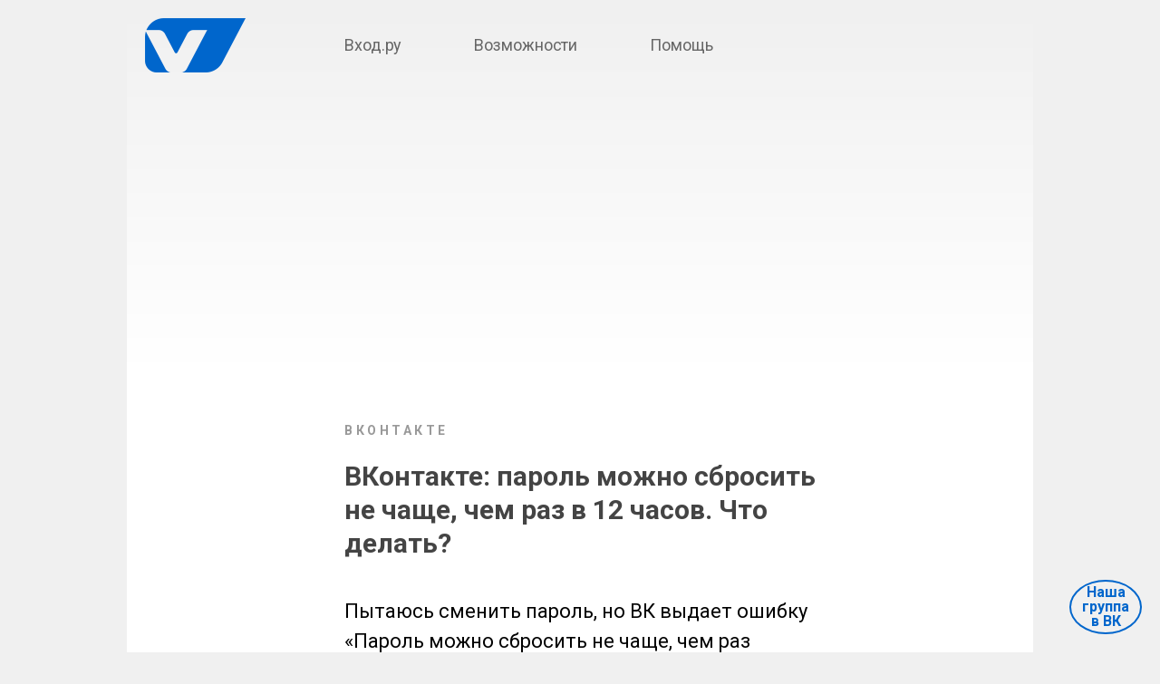

--- FILE ---
content_type: text/html; charset=UTF-8
request_url: https://vhod.ru/vkontakte/chto-delat/esli-parol-mozhno-sbrosit-raz-v-12-chasov/
body_size: 5401
content:
<!DOCTYPE html>
<html lang="ru">

<head>
<meta http-equiv="Content-Type" content="text/html; charset=utf-8">
<meta name="viewport" content="width=device-width, initial-scale=1.0">
<meta name="description" content="ВК не дает восстановить доступ по СМС и требует ждать двенадцать часов. Причины проблемы и способы решения">
<meta property="og:type" content="website">
<meta property="og:locale" content="ru_RU">
<meta property="og:title" content="ВКонтакте: пароль можно сбросить не чаще, чем раз в 12 часов. Что делать? – Вход.ру">
<meta property="og:description" content="ВК не дает восстановить доступ по СМС и требует ждать двенадцать часов. Причины проблемы и способы решения">
<meta property="og:image" content="https://vhod.ru/img/snippets/vhod-ru.jpg?v=1">
<meta property="og:image:width" content="1200">
<meta property="og:image:height" content="640">
<meta property="og:image:type" content="image/jpeg">
<meta property="og:url" content="https://vhod.ru/vkontakte/chto-delat/esli-parol-mozhno-sbrosit-raz-v-12-chasov/">
<meta property="og:site_name" content="Вход.ру">
<title>ВКонтакте: пароль можно сбросить не чаще, чем раз в 12 часов. Что делать? – Вход.ру</title>
<link rel="preconnect" href="https://fonts.googleapis.com">
<link rel="preconnect" href="https://fonts.gstatic.com" crossorigin>

<link rel="preload" href="https://fonts.googleapis.com/css2?family=Roboto:ital,wght@0,400;0,700;1,400;1,700&display=swap" as="style" onload="this.onload=null;this.rel='stylesheet'" />
<noscript>
<link href="https://fonts.googleapis.com/css2?family=Roboto:ital,wght@0,400;0,700;1,400;1,700&display=swap" rel="stylesheet" type="text/css" />
</noscript>

<link rel="stylesheet" href="/include/subpage/css/bundle-subpage-87c23fd515.css"/>
<script defer src="/lib/jquery/jquery-3.7.0.min.js"></script>
<script async src="https://pagead2.googlesyndication.com/pagead/js/adsbygoogle.js?client=ca-pub-7958472158675518" crossorigin="anonymous"></script>
<link rel="canonical" href="https://vhod.ru/vkontakte/chto-delat/esli-parol-mozhno-sbrosit-raz-v-12-chasov/" />
</head>

<body>
<!-- Yandex.Metrika counter --> <script> (function(m,e,t,r,i,k,a){m[i]=m[i]||function(){(m[i].a=m[i].a||[]).push(arguments)}; m[i].l=1*new Date(); for (var j = 0; j < document.scripts.length; j++) {if (document.scripts[j].src === r) { return; }} k=e.createElement(t),a=e.getElementsByTagName(t)[0],k.async=1,k.src=r,a.parentNode.insertBefore(k,a)}) (window, document, "script", "https://mc.yandex.ru/metrika/tag.js", "ym"); ym(33572144, "init", { clickmap:true, trackLinks:true, accurateTrackBounce:true }); </script> <noscript><div><img src="https://mc.yandex.ru/watch/33572144" style="position:absolute; left:-9999px;" alt="" /></div></noscript> <!-- /Yandex.Metrika counter -->
<div id="subpage">
<a id="top"></a>
<div class="container">
	<div class="base">

	<div class="sub-top">
				<nav id="nav" class="nav"> 
			<ul class="nav__items">
				<li class="nav__item nav__item_type_logo">
					<a class="nav__link nav__link_type_img" href="/"><img class="nav__img" src="/img/logo/vhod-wide-222x120-transp.png" border="0" alt="На главную страницу" title="Главная страница" /></a>
				</li>
				<li class="nav__item nav__item_type_text nav__item_big-screen">
					<a class="nav__link" href="/">Вход.ру</a>
				</li>
				<li class="nav__item nav__item_type_text">
					<a class="nav__link" href="/overview/">Возможности</a>
				</li>
				<li class="nav__item nav__item_type_text">
					<a class="nav__link" href="/map/">Помощь</a>
				</li>
			</ul>
		</nav>
				<div class="center">
			<div class="top-banner"><!-- vhod.ru - Top -->
<ins class="adsbygoogle"
     style="display:block"
     data-ad-client="ca-pub-7958472158675518"
     data-ad-slot="2971079391"
     data-ad-format="auto"
     data-full-width-responsive="true"></ins>
<script>
     (adsbygoogle = window.adsbygoogle || []).push({});
</script>
</div>
		</div>
			</div>

	<div class="main content">
				<div class="ad-right"><!-- vhod.ru - Aux -->
<ins class="adsbygoogle"
     style="display:block"
     data-ad-client="ca-pub-7958472158675518"
     data-ad-slot="4092589372"
     data-ad-format="auto"
     data-full-width-responsive="true"></ins>
<script>
     (adsbygoogle = window.adsbygoogle || []).push({});
</script>
</div>
				<div class="b-article"><div class="preheader"><div class="category-links"><a class="category-link" href="/vkontakte/">ВКонтакте</a></div></div>

<h1>ВКонтакте: пароль можно сбросить не&nbsp;чаще, чем раз в&nbsp;12&nbsp;часов. Что делать?</h1>

<p class="intro">Пытаюсь сменить пароль, но&nbsp;ВК выдает ошибку &laquo;Пароль можно сбросить не&nbsp;чаще, чем раз в&nbsp;12&nbsp;часов&raquo;. Что делать, как восстановить доступ?</p>

<h2>Причина&nbsp;&mdash; одна из&nbsp;двух:</h2>

<ol>
	<li>Недавно ты&nbsp;уже сбрасывал пароль.</li>
	<li>Ты&nbsp;не&nbsp;сбрасывал пароль, но&nbsp;тебя обманули: ты&nbsp;сам сообщил злоумышленнику свой номер, привязанный к&nbsp;странице (логин), и&nbsp;код из&nbsp;СМС, позволяющий сбросить пароль. Если&nbsp;бы ты&nbsp;этого не&nbsp;сделал, то&nbsp;не&nbsp;попал&nbsp;бы в&nbsp;такую ситуацию.</li>
</ol>

<h2>Что делать?</h2>

<h3>1. Попробовать сбросить пароль через полную версию сайта&nbsp;ВК</h3>

<p>Если ты&nbsp;пытаешься восстановить доступ с&nbsp;телефона (через приложение), то&nbsp;попробуй с&nbsp;компьютера, через <a href="/vkontakte/kak/zaiti-v-polnuyu-versiyu/" target="_blank">полную версию сайта&nbsp;ВК</a>. Возможно, там не&nbsp;будет этого ограничения. В&nbsp;полную версию можно войти и&nbsp;с&nbsp;телефона через браузер (если компьютера нет), но&nbsp;будет мелко. Лучше все-таки компьютер, ноутбук или хотя&nbsp;бы планшет.</p>

<h3>2. Ждать 12&nbsp;часов</h3>

<p>Если первый способ не&nbsp;помог, то&nbsp;остается только ждать, пока не&nbsp;пройдут 12&nbsp;часов с&nbsp;момента последнего сброса пароля (то&nbsp;есть когда ты&nbsp;сам или злоумышленник сменил пароль). <a href="/vkontakte/parol/" target="_blank">Восстановление доступа</a> лучше делать с&nbsp;компьютера, а&nbsp;не&nbsp;с&nbsp;телефона, чтобы не&nbsp;столкнуться с&nbsp;<a href="/vkontakte/ya-ne-robot/" target="_blank">проблемой &laquo;Я&nbsp;не&nbsp;робот&raquo;</a> и&nbsp;подобными.</p>

<p>По&nbsp;возможности постарайся каким-нибудь способом предупредить друзей, что твою страницу захватили злоумышленники и&nbsp;могут рассылать от&nbsp;твоего имени просьбы перевести деньги. Подробнее читай здесь:</p>

<ul>
	<li><a href="/vkontakte/chto-delat/esli-vzlomali/" target="_blank">Что делать, если взломали страницу ВКонтакте</a></li>
</ul>

<div class="center indent-top-more"><img src="/img/misc/vkontakte-parol-12-chasov.jpg" border="0" alt="Пароль в ВК можно сбросить не чаще, чем раз в 12 часов" loading="lazy"/></div>

<h2>Почему ВК&nbsp;не&nbsp;дает сбросить пароль?</h2>

<p>Часто попадаются на&nbsp;такую уловку: злоумышленник пишет тебе со&nbsp;взломанной страницы одного из&nbsp;твоих друзей: &laquo;Подскажи свой номер&raquo;. Ничего не&nbsp;подозревая, ты&nbsp;сообщаешь свой номер&nbsp;&mdash; чаще всего это твой основной номер, к&nbsp;которому привязана страница ВКонтакте. Теперь злоумышленник знает не&nbsp;только фамилию на&nbsp;странице, но&nbsp;и&nbsp;номер. Этого достаточно, чтобы начать процедуру восстановления доступа. Но&nbsp;чтобы взломать страницу, ему нужен секретный код. Этот код придет тебе в&nbsp;СМС. Как он&nbsp;его получит?</p>

<p>Он&nbsp;пишет: &laquo;Сейчас тебе придет код по&nbsp;СМС, можешь мне его сказать?&raquo;&nbsp;&mdash; ты&nbsp;все еще ничего не&nbsp;подозреваешь и&nbsp;сообщаешь код. Теперь злоумышленник вводит код, получает доступ к&nbsp;странице и&nbsp;меняет твой пароль, тебя выкидывает. Ведь все было так, как будто у&nbsp;него есть доступ к&nbsp;привязанному номеру! Ты&nbsp;сам сказал и&nbsp;номер, и&nbsp;секретный код, чтобы сбросить пароль. Во&nbsp;избежание злоупотреблений&nbsp;ВК не&nbsp;позволяет сбрасывать пароль сразу после предыдущего сброса, придется ждать.</p>

<p>Стоило проявить бдительность, и&nbsp;ничего подобного не&nbsp;произошло&nbsp;бы. Предположим, другу действительно понадобился твой номер, но&nbsp;секретный код, приходящий на&nbsp;твой номер? Зачем? Может быть, отдать еще и&nbsp;ключ от&nbsp;квартиры, где деньги лежат?</p>

<div class="note">
<h4 class="no-indent">На&nbsp;заметку</h4>
<ul>
	<li><a href="/raznoe/kak-menya-vzlomali/" target="_blank">Как меня взломали? Почему? Понятие о&nbsp;&laquo;взломе&raquo;</a></li>
</ul>
</div>

<h2>Другие варианты ошибки сброса пароля</h2>

<p>При попытке сброса пароля по&nbsp;СМС в&nbsp;ВК также может возникать ошибка &laquo;Превышено ограничение количества запросов за&nbsp;сутки&raquo; или &laquo;Превышено допустимое количество попыток. Попробуйте повторить запрос позднее&raquo;.</p>

<p>Возможные способы решения проблемы:</p>

<ul>
	<li>Подождать от&nbsp;12&nbsp;до&nbsp;24&nbsp;часов и&nbsp;попробовать снова.</li>
	<li>Попробовать с&nbsp;другого устройства (компьютера, планшета, телефона).</li>
	<li>Попробовать через другое подключение к&nbsp;интернету (например, через мобильный интернет вместо Wi-Fi, через VPN и&nbsp;т.п.).</li>
</ul>

<h2>Смотри также</h2>

<ul>
	<li><a href="/vkontakte/chto-delat/esli-vzlomali/" target="_blank">Что делать, если взломали страницу ВКонтакте</a></li>
	<li><a href="/raznoe/kak-menya-vzlomali/" target="_blank">Как меня взломали? Почему? Понятие о&nbsp;&laquo;взломе&raquo;</a></li>
	<li><a href="/vkontakte/bezopasnost/" target="_blank">Безопасность ВКонтакте</a></li>
</ul>

<div id="lazy-load-top"></div>
						<div class="center b-button">
				<a href="/map/">Показать больше</a>
			</div>
			<div class="center m-button">
				<a href="#top">↑ Вернуться наверх</a>
			</div>
						<script defer src="/include/js/social/lazy-load.js"></script>
			<div class="share-buttons center"><div id="ya-share-script"></div>
<div class="ya-share2" data-curtain data-size="l" data-shape="round" data-services="vkontakte,odnoklassniki,whatsapp,viber,telegram"></div>

<div id="web-share" class="center indent">
	<button class="small-button">Отправить...</button>
</div></div>
					</div>
					<div class="sub-adaptive-recommended"></div>
						<div class="b-article">
			<div class="note vk-bg center indent" onclick="groupMain(event); return false;">
  			<p>Вопросы можно задавать здесь:</p>
				<button class="small-button" onclick="groupMain(event); return false;">Наша группа в&nbsp;ВК</button>
			</div>
						<div class="center b-button">
				<a href="/"><img src="/img/logo/vhod-60x60-transp.png" style="vertical-align: bottom; margin-right: 10px;" width="30" height="30" border="0" alt="" />Вход.ру</a>
			</div>
		</div>
			</div>

	</div>
</div>
<footer class="footer">
	<section class="footer__section">
		<div class="footer__block footer__block_links">
			<h3 class="footer__header">VHOD.RU</h3>
			<a class="footer__link" href="/privacy/" rel="nofollow">Политика обработки персональных данных</a>
			<a class="footer__link" href="/terms/" rel="nofollow">Правила пользования сайтом</a>
		</div>
		<div class="footer__block">
			<p class="footer__text">Вход.ру — независимый информационный ресурс. Инструкции обновляются и&nbsp;дополняются</p>
			<a class="footer__link" href="/authors/">Об авторах</a>
		</div>
		<div class="footer__block footer__block_links">
			<a class="footer__link" href="/">Главная страница</a>
			<a class="footer__link" href="/map/">Карта сайта</a>
					<!--LiveInternet counter--><a href="https://www.liveinternet.ru/click"
		target="_blank" aria-label="LiveInternet: рейтинг сайтов"><img id="licntA934" width="31" height="31" style="border:0" 
		title="LiveInternet"
		src="[data-uri]"
		alt=""/></a>
		<script>
		document.addEventListener('DOMContentLoaded', () => {	setTimeout(function() {
			(function(d,s){d.getElementById("licntA934").src=
			"https://counter.yadro.ru/hit?t45.4;r"+escape(d.referrer)+
			((typeof(s)=="undefined")?"":";s"+s.width+"*"+s.height+"*"+
			(s.colorDepth?s.colorDepth:s.pixelDepth))+";u"+escape(d.URL)+
			";h"+escape(d.title.substring(0,150))+";"+Math.random()})
			(document,screen)
		}, 1500); });
		</script><!--/LiveInternet-->
		</div>
	</section>
</footer>
</div>
<script>
function groupMain(e) {
	var
		winArray = new Array();
		winHandle = 0;

	winHandle = window.open('https://vk.com/vhod_ru', '_blank');
	winArray.push(winHandle);
	winHandle.focus();
}
</script>

<div class="group-widget">
	<div class="group-button"><a href="#" onClick="groupMain(event); return false;">Наша группа<br />в&nbsp;ВК</a></div>
</div>
</body>

</html>

--- FILE ---
content_type: text/html; charset=utf-8
request_url: https://www.google.com/recaptcha/api2/aframe
body_size: 268
content:
<!DOCTYPE HTML><html><head><meta http-equiv="content-type" content="text/html; charset=UTF-8"></head><body><script nonce="CYynHi1j5Varp7Q1tT0RQA">/** Anti-fraud and anti-abuse applications only. See google.com/recaptcha */ try{var clients={'sodar':'https://pagead2.googlesyndication.com/pagead/sodar?'};window.addEventListener("message",function(a){try{if(a.source===window.parent){var b=JSON.parse(a.data);var c=clients[b['id']];if(c){var d=document.createElement('img');d.src=c+b['params']+'&rc='+(localStorage.getItem("rc::a")?sessionStorage.getItem("rc::b"):"");window.document.body.appendChild(d);sessionStorage.setItem("rc::e",parseInt(sessionStorage.getItem("rc::e")||0)+1);localStorage.setItem("rc::h",'1768744134400');}}}catch(b){}});window.parent.postMessage("_grecaptcha_ready", "*");}catch(b){}</script></body></html>

--- FILE ---
content_type: text/css
request_url: https://vhod.ru/include/subpage/css/bundle-subpage-87c23fd515.css
body_size: 3875
content:
html{text-size-adjust:100%;-webkit-text-size-adjust:100%;-moz-text-size-adjust:100%;-ms-text-size-adjust:100%}header,nav{display:block}a{font-size:100%;text-decoration:none;margin:0;background:0 0}a:active,a:hover{outline:0}img{border:0;max-width:100%;height:auto}body{background-color:#f0f0f0;margin:0;color:#000;font-family:Roboto,sans-serif;vertical-align:top;font-size:17px;line-height:1.5}p{display:block;margin:1em 0}ol,ul{padding:0 0 0 2em;margin:1em 0}h1,h2,h3,h4,h5,h6{text-wrap:balance}div,li,p{text-wrap:pretty}button,input,select,textarea{font-family:inherit;font-size:inherit}.basic{font-size:16px}.smaller{font-size:85%}.bigger{font-size:133%}.center{text-align:center!important}.right{text-align:right}.big-links a,.big-links li a{font-size:133%;text-decoration:none}.secondary{color:#666}.footblock-inline{width:auto;height:auto;margin:0 20px 20px 0;padding:0 20px 0 0;display:inline-block;vertical-align:top}.footblock-inline-last{width:auto;height:auto;margin:0 0 20px 0;display:inline-block;vertical-align:top}.footblock{width:auto;margin:0 20px 0 0;display:block;clear:both}.infoblock{display:block;padding:20px 40px;border-radius:5px;-webkit-border-radius:5px;-moz-border-radius:5px;background:#acce44;background:linear-gradient(to bottom,#acce44,#9abd31);border:1px solid #9abd31;color:#fff;display:inline-block;text-shadow:0 1px 1px #9abd31;text-align:center;text-decoration:none;font-size:133%;line-height:133%;font-weight:700;text-shadow:-1px -1px 0 rgba(0,0,0,.2);z-index:1}.padded-box{padding:20px;margin:0;position:relative;display:block}ul.no-bullets{list-style-type:none;padding:0}ul.no-bullets li{margin:1em 0}.base{height:auto;margin:0 auto 20px auto;background-color:#fff;color:#000;text-align:left}.base h1{font-size:26px;line-height:1.25;font-weight:700;color:#444;text-align:left;margin-top:0;margin-bottom:20px}.base h2{font-size:20px;line-height:1.25;font-weight:700;color:#444;text-align:left;margin-top:40px;margin-bottom:0}.base h3{font-size:18px;line-height:1.25;font-weight:700;font-style:italic;color:#444;text-align:left;margin-top:40px;margin-bottom:5px}.base h4{font-size:17px;line-height:1.25;font-weight:400;font-style:italic;color:#444;text-align:left;margin-top:20px;margin-bottom:5px}.base h1,.base h2,.base h3,.base h4,table th{text-wrap:balance}.base p.date-subheader{font-size:14px;font-style:italic;line-height:14px;color:#333;margin-top:40px;margin-bottom:5px}.base p.date-subheader+h3{margin-top:0}.intro{margin-top:40px;font-size:20px}a{padding:.2em 0;margin:-.2em 0;font-weight:700;color:#06c;text-decoration:none;text-underline-offset:.25em}a:visited{color:#06c}a:hover{color:#f60;text-decoration:underline}a.toggler{text-decoration:none;border-bottom:1px dashed #06c}a.toggler:hover{border-bottom:1px dashed #f60;text-decoration:none}a.named-anchor,a.named-anchor:hover{text-decoration:none}.main{margin:10px 0}.content{padding:20px;overflow:hidden}.preheader{margin-bottom:20px}.category-links{display:block}.category-link{font-size:12px;line-height:1;text-transform:uppercase;letter-spacing:.25em;text-decoration:none;color:#999;position:relative}.category-link::after{content:"\00a0";margin-left:-.25em;color:#fff;text-decoration:underline}.category-link:active,.category-link:hover{color:#f60!important}.category-link:visited{color:#999}.updated-date{margin:0;font-size:12px;line-height:1;text-transform:uppercase;letter-spacing:.125em;color:#999}.b-article{display:block}.b-left{float:left;position:relative;margin-right:20px;max-width:40%}.b-right{float:right;position:relative;margin-left:20px;max-width:40%}.special1-right{float:right;position:relative;right:-47px;margin:0 0 0 -20px}.special2-down{display:block;position:relative;margin:0 0 -86px 0}.b-right-inner{float:right;position:relative;margin-left:20px;max-width:40%}.b-left-inner{float:left;position:relative;margin-right:20px;max-width:40%}.b-center-inner{position:relative;text-align:center;margin:40px 0;max-width:100%}.b-media{position:relative;text-align:center;margin:40px -20px;max-width:100%;padding:20px;background:#f4f4f4;border-radius:5px;-webkit-border-radius:5px;-moz-border-radius:5px}.b-media .paired{margin-bottom:20px}.b-media p{margin-bottom:0;text-wrap:balance}.b-center-inner img,.b-media img{max-height:66vh}.b-article img{max-width:100%;height:auto}.b-article li{margin:.5em 0;padding:0 0 0 .2em}.b-article .compact li,.b-article ul.compact ul{margin-top:0;margin-bottom:0}.b-article ol li::marker{color:#b2b2b2}.b-article ul li::marker{color:#84b2e0}.m-button a{color:#06c;display:inline-block;font-weight:400;font-size:20px;line-height:1.25;text-decoration:none;text-wrap:balance;margin:20px auto 10px auto}.b-button a{color:#06c;display:inline-block;font-size:20px;line-height:30px;text-decoration:none;text-wrap:balance;padding:20px;margin:0 auto;letter-spacing:-.1px}.b-button a:hover,.m-button a:hover{color:#f60!important;text-decoration:underline}.b-button a:visited,.m-button a:visited{color:#06c}a.b-fancy-button{font-weight:700;background:#fff;text-decoration:none;text-wrap:balance;padding:.25em .8em;margin:.5em 0;border:2px solid #06c;border-radius:1em;-webkit-border-radius:1em;-moz-border-radius:1em;display:inline-flex}a.b-fancy-button:hover{text-decoration:none;border:2px solid #f60}button.small-button{font-weight:700;color:#06c;background:#fff;text-decoration:none;text-wrap:balance;text-align:center;padding:.2em 1em;margin:0;border:2px solid #06c;border-radius:1.1em;-webkit-border-radius:1.1em;-moz-border-radius:1.1em;display:inline-flex;cursor:pointer}button.small-button:hover{text-decoration:none;color:#f60;border:2px solid #f60}.code{margin:20px -20px;padding:20px;overflow:hidden;border-radius:20px;font-size:75%;background-color:#f8f8f8;color:#000}.code__pre{margin:0;padding:0;font-family:monospace;overflow-x:scroll}.code__button{padding:5px 10px;margin-top:10px;border-radius:10px}.sub-top{width:auto;height:auto;text-align:center;margin:0 auto;background-color:#f8f8f8;background-image:-o-linear-gradient(90deg,#fff,#f0f0f0);background:-moz-linear-gradient(top,#f0f0f0,#fff);background:-webkit-gradient(linear,left top,left bottom,from(#f0f0f0),to(#fff));color:#000;text-align:left;left:auto;display:block;overflow:hidden;position:relative;font-size:14px;font-weight:700;line-height:22px;padding:0;font-weight:700;margin-top:0;margin-right:auto;margin-bottom:auto;margin-left:auto;vertical-align:bottom}.sub-banner,.sub-banner-adaptive{clear:both;margin:20px auto 0 auto;padding:0;width:auto;height:auto}.sub-banner-adaptive{max-width:100%;max-height:280px}.sub-banner a,.sub-banner a:active,.sub-banner a:hover,.sub-banner a:visited{color:#5c82ab;font-family:Calibri,Tahoma,Geneva,sans-serif;font-weight:700;font-size:30px;letter-spacing:-1px;text-decoration:none}.sub-adaptive-bottom-ad,.sub-adaptive-top-ad{clear:both;display:table;margin:20px auto;padding:0;width:auto;height:auto}.sub-adaptive-recommended{margin:20px -20px;padding:20px;background:#f4f4f4}.sub-adaptive-comments{margin:40px 0}.b-logo{display:block;margin:0 20px 40px 0;width:auto;height:141px}.b-comment{background:#f0f0f0;padding:20px;border-radius:10px;-webkit-border-radius:10px;-moz-border-radius:10px;-khtml-border-radius:10px}.f-comment{font-size:14px}.f-comment h3{font-size:14px;font-weight:400;margin:0 0 10px 0}.f-comment p{margin:0}.circle{background:#06c;border-radius:30px;-webkit-border-radius:30px;-moz-border-radius:30px;-khtml-border-radius:30px;box-shadow:0 0 2px 1px #06c;-webkit-box-shadow:0 0 2px 1px #06c;-moz-box-shadow:0 0 2px 1px #06c;color:#fff;display:inline-block;float:left;position:relative;left:-80px;font-size:18px;font-weight:400;text-align:center;padding:0;margin:0 -60px 0 0;width:60px;height:60px;line-height:60px}.indent{margin:20px 0!important}.no-indent{margin:0!important}.indent-top{margin:20px 0 0 0!important}.indent-top-more{margin:40px 0 0 0!important}.indent-top-big{margin:60px 0 0 0!important}.indent-more{margin:40px 0!important}.indent-big{margin:60px 0!important}.indent-bigger{margin:100px 0!important}.separated{margin:40px 0 0 0!important;border-top-width:1px;border-top-style:dotted;border-top-color:#aaa}.share-buttons{display:block;margin:40px 0 40px 0!important}.share-buttons-inner{display:inline-block;width:auto;max-width:50%;overflow:hidden;vertical-align:top}ul.list-bigger{list-style-type:none;padding:0}.list-bigger li a{list-style-type:none;font-weight:400;font-size:24px;line-height:40px}.note{margin:20px -20px;padding:16px;border-radius:20px;border:4px solid hsl(210 50% 94%);background-color:hsl(210 25% 97%);color:#000}.accent{padding:1px 5px;border-radius:5px;background-color:#f0f0f0}.item{padding:1px 5px;border-radius:5px;background-color:hsl(210 25% 97%);color:hsl(210 65% 15%);font-style:italic;text-wrap:nowrap}.item_wrap{text-wrap:wrap}.item_normal{font-style:normal}.inset{margin:20px 0;padding:20px;border-radius:20px;background:#a6d2ff;color:#000}.base .note h1:first-child,.base .note h2:first-child,.base .note h3:first-child,.base .note h4:first-child{margin-top:0}.base .note p:first-child{margin-top:0}.base .note p:last-child{margin-bottom:0}.vk-bg{background:#e6eff7}.ok-bg{background:#f7ecdf}.fb-bg{background:#e6edf7}.fb-bg{background:#d2e8f7}.ya-bg{background:#ffdc4e}.tg-bg{background:#a1e8ff;background:linear-gradient(to right top,#88d9ff 0,#bef9ff 100%)}.bubble-bg{background:#dbf1b6}.subtle-bg{background:#f8f8f8}.default-bg{background:inherit}.note.bubble-bg,.note.fb-bg,.note.ok-bg,.note.subtle-bg,.note.tg-bg,.note.vk-bg,.note.ya-bg{padding:20px;border:none}table.simple-table{border-collapse:collapse;border-spacing:0;border:none}table.simple-table td{vertical-align:top;text-align:left;padding:20px}table.table-info{margin:1em 0;border:1px solid;border-collapse:collapse;font-size:85%}table.table-info td,table.table-info th{padding:10px;border:1px solid;vertical-align:top}.form-article{display:flex;flex-direction:column;justify-content:flex-start;align-items:flex-start;gap:20px}.form-article__fieldset{width:100%;display:flex;flex-direction:column;justify-content:flex-start;gap:10px;border:none;padding:0}.form-article__legend{font-style:italic}.form-article__wrappable{display:flex;flex-direction:row;justify-content:flex-start;flex-wrap:wrap;gap:20px 60px}.form-article__field{display:flex;flex-direction:column;justify-content:flex-start;gap:0}.form-article__field_compact{width:100%;flex-direction:row;gap:10px;flex-wrap:wrap}.form-article__input{flex:1}.form-article__radio{display:inline-block}.form-article__buttons{flex:1;display:flex;flex-direction:row;justify-content:flex-end;align-self:stretch;gap:10px}.form-article__button{padding:10px 20px;border-radius:10px}.form-article__button_type_submit{background-color:#06c;color:#fff}.top-banner{clear:both;margin:20px auto 0 auto;padding:0;width:auto;height:auto}.ad-right{display:block;margin:60px 0;width:auto;height:auto}.footer{min-height:40px;margin:0 auto 20px;padding:20px;display:flex;flex-direction:column;justify-content:flex-start;align-items:flex-start;gap:16px;font-size:14px;line-height:18px;color:#666;background-color:#f8f8f8;border-radius:8px}.footer__section{display:flex;flex-direction:row;justify-content:space-between;align-items:flex-start;gap:60px}.footer__section_counters{gap:4px}.footer__block{display:flex;flex-direction:column;gap:4px}.footer__block_links{min-width:fit-content}.footer__header{margin:0;padding:0;margin-bottom:10px;font-size:16px;font-weight:400;line-height:1}.footer__link,.footer__link:visited{padding:.25em 0;font-weight:700;color:#666;text-decoration:none;text-underline-offset:3px}.footer__link:hover{color:#f60;text-decoration:underline}.footer__text{margin:0;padding:0;margin-bottom:10px}@media screen and (max-width:400px){.nav__item.nav__item_big-screen{display:none}}@media screen and (max-width:800px){.footer{margin-bottom:0}.footer__block{gap:8px}.footer__section{flex-wrap:wrap;gap:20px}.footer__section_counters{gap:4px}.footer__text{margin-bottom:0}}.b-fo{width:auto;height:auto;border-top-left-radius:5px;border-top-right-radius:5px;-webkit-border-top-left-radius:5px;-webkit-border-top-right-radius:5px;-moz-border-top-left-radius:5px;-moz-border-top-right-radius:5px;background-color:#f8f8f8;font-size:14px;line-height:18px;color:#666;text-align:left}.b-fo a{font-weight:700;color:#666;text-decoration:none}.b-fo a:hover{color:#f60!important;text-decoration:underline}.b-fo a:visited{color:#666}.b-article{margin:0}.nav__items{margin:0;padding:20px;list-style-type:none;display:flex;flex-direction:row;align-items:center;justify-content:space-between}.nav__item{margin:0;display:block;font-weight:400}.nav__img{height:30px}.nav__item{height:30px;line-height:30px;flex:1;display:flex;flex-direction:row;justify-content:center}.nav__item:first-child{justify-content:flex-start}.nav__item:last-child{justify-content:flex-end}.nav__link,.nav__link:visited{padding:10px;margin:-10px;display:block;color:#666;font-size:16px;font-weight:400;text-decoration:none;letter-spacing:-.1px}.nav__link:active,.nav__link:hover{color:#f60!important;text-decoration:underline}.nav__link.nav__link_type_img{font-size:0}.cse .gsc-control-cse,.gsc-control-cse{padding:0!important}@media screen and (max-width:767px){.ad-right{display:none}.top-banner{width:100%;height:200px}}@media screen and (min-width:768px){body{font-size:18px}#subpage{width:100%;padding:0;margin:0 auto}.base{width:100%}.base h1{font-size:30px}.base h2{font-size:22px;margin-top:80px}.base h3{font-size:18px;margin-top:60px}.base h4{font-size:18px;margin-top:40px}.intro{font-size:22px}.main{margin-top:20px}.category-link{font-size:14px}.updated-date{font-size:14px}.nav__items{justify-content:flex-start}.nav__item{height:60px;line-height:60px;flex:none}.nav__item_type_logo{width:180px;height:60px}.nav__item_type_text{padding:0 40px}.nav__img{height:60px}.nav__link,.nav__link:visited{padding:20px;margin:-20px;font-size:18px}.b-article{width:520px;margin:0 auto}.b-article .b-left{left:-120px;margin:0 -100px 5px 0;max-width:unset}.b-article .b-right{right:-120px;margin:0 0 20px -100px;max-width:unset}.b-article .special1-right{position:absolute;float:none;right:-27px;margin:0 0 0 -140px}.b-article .special2-down{top:50px;margin:-50px 0 -36px 0;max-width:unset}.b-article .b-right-inner{right:-120px;margin:20px 0 20px -100px;max-width:unset}.b-article .b-left-inner{left:-120px;margin:20px -100px 20px 0;max-width:auto}.b-article .b-center-inner{left:-100px;width:700px;margin:80px 0;max-width:none}.b-article .b-media{left:-120px;width:720px;margin:80px 0;max-width:none}.b-article .b-media .paired{display:inline-block;vertical-align:top;max-width:45%;margin:0 20px}.top-banner{height:250px}.ad-right{float:right;margin:60px 0 40px 40px;width:160px;height:600px}.ad-wide{display:block}.footblock-inline,.footblock-inline-last{height:60px;max-width:40%}.footblock-inline{border-right-width:1px;border-right-style:dotted;border-right-color:#aaa}}@media screen and (min-width:1024px){#subpage{width:1000px;padding:0;margin:0 auto}.base{border-bottom-left-radius:5px;border-bottom-right-radius:5px;-webkit-border-bottom-left-radius:5px;-webkit-border-bottom-right-radius:5px;-moz-border-radius-bottomleft:5px;-moz-border-radius-bottomright:5px}.main{margin-top:40px}.sub-top{width:auto;height:auto}.top-banner{max-width:960px;height:280px}.sub-banner{width:728px;max-height:280px}.sub-banner-adaptive{max-width:960px;max-height:360px}.sub-adaptive-top-ad{max-width:800px;max-height:220px}.sub-adaptive-bottom-ad{padding:0 0 20px 0;margin:40px auto}.base{width:1000px}.b-article{margin:0 220px}.b-article .b-left{left:-220px;margin:0 -160px 5px 0}.b-article .b-right{right:-220px;margin:0 0 40px -160px}.b-article .special1-right{position:relative;float:right;right:-267px;margin:0 0 0 -200px}.b-article .special2-down{top:50px;margin:-50px 0 -36px 0}.b-article .b-right-inner{right:-220px;margin:40px 0 40px -160px}.b-article .b-left-inner{left:-220px;margin:40px -160px 5px 0}.b-article .b-center-inner{left:-200px;width:920px;max-width:none}.b-article .b-media{left:-220px;width:920px;max-width:none}.b-button a{font-size:22px}.b-fo{margin-bottom:20px;border-bottom-left-radius:5px;border-bottom-right-radius:5px;-webkit-border-bottom-left-radius:5px;-webkit-border-bottom-right-radius:5px;-moz-border-bottom-left-radius:5px;-moz-border-bottom-right-radius:5px}}.group-widget{width:auto;height:auto;position:fixed;z-index:10000;bottom:40px;right:2px;margin:0 0 20px;padding-bottom:inherit;background:0 0}.group-button{width:min-content;aspect-ratio:1/1;display:inline-flex;flex-direction:row;justify-content:center;align-items:center;margin:0 auto;padding:2px;border:2px solid #06c;background:rgba(255,255,255,.85);border-radius:50%;text-align:center;line-height:16px;text-wrap:wrap}.group-button a{display:block;padding:5px 10px;font-size:13px;font-weight:700;text-decoration:none}.group-button a,.group-button a:visited{color:#06c}@media screen and (min-width:1024px){.group-widget{bottom:0;right:20px}.group-button{background:0 0}.group-button a{font-size:16px}}

--- FILE ---
content_type: application/javascript
request_url: https://vhod.ru/include/js/social/lazy-load.js
body_size: 603
content:
$(document).ready(function(){
	$(window).scroll(function() {
		if ($(window).scrollTop() + $(window).height() >= $('#lazy-load-top').offset().top) {
	
			if(!$('#ya-share-script').attr('loaded')) {
				$('#ya-share-script').attr('loaded', true);

				setTimeout(function() {
					var el = document.createElement("script");
					el.type = "text/javascript";
					el.src = "https://yastatic.net/share2/share.js";
					el.async = true;
					document.getElementById("ya-share-script").appendChild(el);
				}, 0);
			}

			if (!navigator.share) {
				$('#web-share').hide();
			}
			$('#web-share button').on('click', () => {
				if (navigator.share) {
					navigator.share({
						title: document.title,
						url: document.querySelector('link[rel=canonical]') && document.querySelector('link[rel=canonical]').href || window.location.href,
					})
					.then(() => console.log('Successful share'))
					.catch((error) => console.log('Error sharing', error));
				} else {
					console.log('Sharing is not supported');
				}
			});	

			if (document.getElementById("vk_api_transport")) {
				if(!$('#vk_comments').attr('loaded')) {
					$('#vk_comments').attr('loaded', true);

					window.vkAsyncInit = function() {
						VK.init({
							apiId: 2029911, onlyWidgets: true
						});
						VK.Widgets.Comments("vk_comments", {limit: 6, attach: false});
					}

					setTimeout(function() {
						var el = document.createElement("script");
						el.type = "text/javascript";
						el.src = "https://vk.com/js/api/openapi.js?169";
						el.async = true;
						document.getElementById("vk_api_transport").appendChild(el);
					}, 0);
				}
			}
		}
	});

	$(window).trigger('scroll');
});
